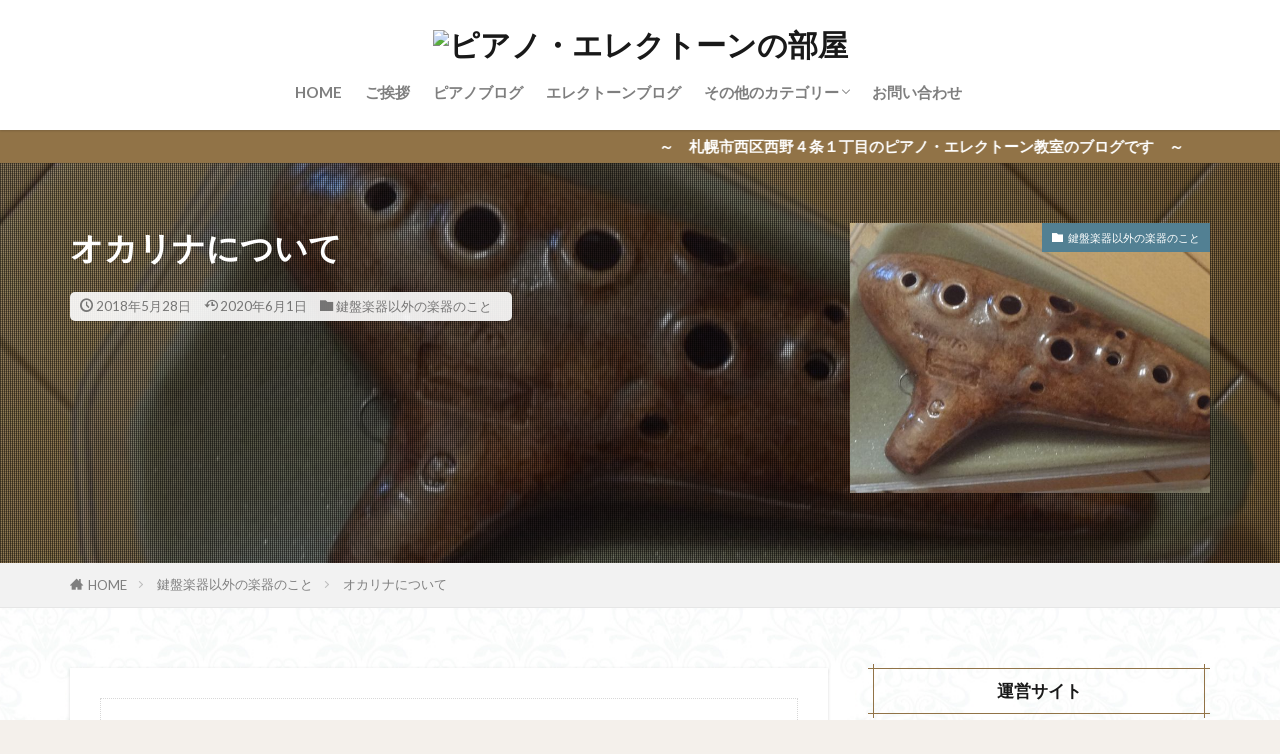

--- FILE ---
content_type: text/html; charset=UTF-8
request_url: https://www.yanai-piano-electone.com/ocarina/
body_size: 18397
content:

<!DOCTYPE html>

<html lang="ja" prefix="og: http://ogp.me/ns#" class="t-html 
t-middle-pc">

<head prefix="og: http://ogp.me/ns# fb: http://ogp.me/ns/fb# article: http://ogp.me/ns/article#">
<meta charset="UTF-8">
<title>オカリナについて│ピアノ・エレクトーンの部屋</title>
<meta name='robots' content='max-image-preview:large' />
<link rel="alternate" title="oEmbed (JSON)" type="application/json+oembed" href="https://www.yanai-piano-electone.com/wp-json/oembed/1.0/embed?url=https%3A%2F%2Fwww.yanai-piano-electone.com%2Focarina%2F" />
<link rel="alternate" title="oEmbed (XML)" type="text/xml+oembed" href="https://www.yanai-piano-electone.com/wp-json/oembed/1.0/embed?url=https%3A%2F%2Fwww.yanai-piano-electone.com%2Focarina%2F&#038;format=xml" />
<style id='wp-img-auto-sizes-contain-inline-css' type='text/css'>
img:is([sizes=auto i],[sizes^="auto," i]){contain-intrinsic-size:3000px 1500px}
/*# sourceURL=wp-img-auto-sizes-contain-inline-css */
</style>
<link rel='stylesheet' id='dashicons-css' href='https://www.yanai-piano-electone.com/wp-includes/css/dashicons.min.css?ver=6.9' type='text/css' media='all' />
<link rel='stylesheet' id='thickbox-css' href='https://www.yanai-piano-electone.com/wp-includes/js/thickbox/thickbox.css?ver=6.9' type='text/css' media='all' />
<link rel='stylesheet' id='wp-block-library-css' href='https://www.yanai-piano-electone.com/wp-includes/css/dist/block-library/style.min.css?ver=6.9' type='text/css' media='all' />
<style id='global-styles-inline-css' type='text/css'>
:root{--wp--preset--aspect-ratio--square: 1;--wp--preset--aspect-ratio--4-3: 4/3;--wp--preset--aspect-ratio--3-4: 3/4;--wp--preset--aspect-ratio--3-2: 3/2;--wp--preset--aspect-ratio--2-3: 2/3;--wp--preset--aspect-ratio--16-9: 16/9;--wp--preset--aspect-ratio--9-16: 9/16;--wp--preset--color--black: #000000;--wp--preset--color--cyan-bluish-gray: #abb8c3;--wp--preset--color--white: #ffffff;--wp--preset--color--pale-pink: #f78da7;--wp--preset--color--vivid-red: #cf2e2e;--wp--preset--color--luminous-vivid-orange: #ff6900;--wp--preset--color--luminous-vivid-amber: #fcb900;--wp--preset--color--light-green-cyan: #7bdcb5;--wp--preset--color--vivid-green-cyan: #00d084;--wp--preset--color--pale-cyan-blue: #8ed1fc;--wp--preset--color--vivid-cyan-blue: #0693e3;--wp--preset--color--vivid-purple: #9b51e0;--wp--preset--gradient--vivid-cyan-blue-to-vivid-purple: linear-gradient(135deg,rgb(6,147,227) 0%,rgb(155,81,224) 100%);--wp--preset--gradient--light-green-cyan-to-vivid-green-cyan: linear-gradient(135deg,rgb(122,220,180) 0%,rgb(0,208,130) 100%);--wp--preset--gradient--luminous-vivid-amber-to-luminous-vivid-orange: linear-gradient(135deg,rgb(252,185,0) 0%,rgb(255,105,0) 100%);--wp--preset--gradient--luminous-vivid-orange-to-vivid-red: linear-gradient(135deg,rgb(255,105,0) 0%,rgb(207,46,46) 100%);--wp--preset--gradient--very-light-gray-to-cyan-bluish-gray: linear-gradient(135deg,rgb(238,238,238) 0%,rgb(169,184,195) 100%);--wp--preset--gradient--cool-to-warm-spectrum: linear-gradient(135deg,rgb(74,234,220) 0%,rgb(151,120,209) 20%,rgb(207,42,186) 40%,rgb(238,44,130) 60%,rgb(251,105,98) 80%,rgb(254,248,76) 100%);--wp--preset--gradient--blush-light-purple: linear-gradient(135deg,rgb(255,206,236) 0%,rgb(152,150,240) 100%);--wp--preset--gradient--blush-bordeaux: linear-gradient(135deg,rgb(254,205,165) 0%,rgb(254,45,45) 50%,rgb(107,0,62) 100%);--wp--preset--gradient--luminous-dusk: linear-gradient(135deg,rgb(255,203,112) 0%,rgb(199,81,192) 50%,rgb(65,88,208) 100%);--wp--preset--gradient--pale-ocean: linear-gradient(135deg,rgb(255,245,203) 0%,rgb(182,227,212) 50%,rgb(51,167,181) 100%);--wp--preset--gradient--electric-grass: linear-gradient(135deg,rgb(202,248,128) 0%,rgb(113,206,126) 100%);--wp--preset--gradient--midnight: linear-gradient(135deg,rgb(2,3,129) 0%,rgb(40,116,252) 100%);--wp--preset--font-size--small: 13px;--wp--preset--font-size--medium: 20px;--wp--preset--font-size--large: 36px;--wp--preset--font-size--x-large: 42px;--wp--preset--spacing--20: 0.44rem;--wp--preset--spacing--30: 0.67rem;--wp--preset--spacing--40: 1rem;--wp--preset--spacing--50: 1.5rem;--wp--preset--spacing--60: 2.25rem;--wp--preset--spacing--70: 3.38rem;--wp--preset--spacing--80: 5.06rem;--wp--preset--shadow--natural: 6px 6px 9px rgba(0, 0, 0, 0.2);--wp--preset--shadow--deep: 12px 12px 50px rgba(0, 0, 0, 0.4);--wp--preset--shadow--sharp: 6px 6px 0px rgba(0, 0, 0, 0.2);--wp--preset--shadow--outlined: 6px 6px 0px -3px rgb(255, 255, 255), 6px 6px rgb(0, 0, 0);--wp--preset--shadow--crisp: 6px 6px 0px rgb(0, 0, 0);}:where(.is-layout-flex){gap: 0.5em;}:where(.is-layout-grid){gap: 0.5em;}body .is-layout-flex{display: flex;}.is-layout-flex{flex-wrap: wrap;align-items: center;}.is-layout-flex > :is(*, div){margin: 0;}body .is-layout-grid{display: grid;}.is-layout-grid > :is(*, div){margin: 0;}:where(.wp-block-columns.is-layout-flex){gap: 2em;}:where(.wp-block-columns.is-layout-grid){gap: 2em;}:where(.wp-block-post-template.is-layout-flex){gap: 1.25em;}:where(.wp-block-post-template.is-layout-grid){gap: 1.25em;}.has-black-color{color: var(--wp--preset--color--black) !important;}.has-cyan-bluish-gray-color{color: var(--wp--preset--color--cyan-bluish-gray) !important;}.has-white-color{color: var(--wp--preset--color--white) !important;}.has-pale-pink-color{color: var(--wp--preset--color--pale-pink) !important;}.has-vivid-red-color{color: var(--wp--preset--color--vivid-red) !important;}.has-luminous-vivid-orange-color{color: var(--wp--preset--color--luminous-vivid-orange) !important;}.has-luminous-vivid-amber-color{color: var(--wp--preset--color--luminous-vivid-amber) !important;}.has-light-green-cyan-color{color: var(--wp--preset--color--light-green-cyan) !important;}.has-vivid-green-cyan-color{color: var(--wp--preset--color--vivid-green-cyan) !important;}.has-pale-cyan-blue-color{color: var(--wp--preset--color--pale-cyan-blue) !important;}.has-vivid-cyan-blue-color{color: var(--wp--preset--color--vivid-cyan-blue) !important;}.has-vivid-purple-color{color: var(--wp--preset--color--vivid-purple) !important;}.has-black-background-color{background-color: var(--wp--preset--color--black) !important;}.has-cyan-bluish-gray-background-color{background-color: var(--wp--preset--color--cyan-bluish-gray) !important;}.has-white-background-color{background-color: var(--wp--preset--color--white) !important;}.has-pale-pink-background-color{background-color: var(--wp--preset--color--pale-pink) !important;}.has-vivid-red-background-color{background-color: var(--wp--preset--color--vivid-red) !important;}.has-luminous-vivid-orange-background-color{background-color: var(--wp--preset--color--luminous-vivid-orange) !important;}.has-luminous-vivid-amber-background-color{background-color: var(--wp--preset--color--luminous-vivid-amber) !important;}.has-light-green-cyan-background-color{background-color: var(--wp--preset--color--light-green-cyan) !important;}.has-vivid-green-cyan-background-color{background-color: var(--wp--preset--color--vivid-green-cyan) !important;}.has-pale-cyan-blue-background-color{background-color: var(--wp--preset--color--pale-cyan-blue) !important;}.has-vivid-cyan-blue-background-color{background-color: var(--wp--preset--color--vivid-cyan-blue) !important;}.has-vivid-purple-background-color{background-color: var(--wp--preset--color--vivid-purple) !important;}.has-black-border-color{border-color: var(--wp--preset--color--black) !important;}.has-cyan-bluish-gray-border-color{border-color: var(--wp--preset--color--cyan-bluish-gray) !important;}.has-white-border-color{border-color: var(--wp--preset--color--white) !important;}.has-pale-pink-border-color{border-color: var(--wp--preset--color--pale-pink) !important;}.has-vivid-red-border-color{border-color: var(--wp--preset--color--vivid-red) !important;}.has-luminous-vivid-orange-border-color{border-color: var(--wp--preset--color--luminous-vivid-orange) !important;}.has-luminous-vivid-amber-border-color{border-color: var(--wp--preset--color--luminous-vivid-amber) !important;}.has-light-green-cyan-border-color{border-color: var(--wp--preset--color--light-green-cyan) !important;}.has-vivid-green-cyan-border-color{border-color: var(--wp--preset--color--vivid-green-cyan) !important;}.has-pale-cyan-blue-border-color{border-color: var(--wp--preset--color--pale-cyan-blue) !important;}.has-vivid-cyan-blue-border-color{border-color: var(--wp--preset--color--vivid-cyan-blue) !important;}.has-vivid-purple-border-color{border-color: var(--wp--preset--color--vivid-purple) !important;}.has-vivid-cyan-blue-to-vivid-purple-gradient-background{background: var(--wp--preset--gradient--vivid-cyan-blue-to-vivid-purple) !important;}.has-light-green-cyan-to-vivid-green-cyan-gradient-background{background: var(--wp--preset--gradient--light-green-cyan-to-vivid-green-cyan) !important;}.has-luminous-vivid-amber-to-luminous-vivid-orange-gradient-background{background: var(--wp--preset--gradient--luminous-vivid-amber-to-luminous-vivid-orange) !important;}.has-luminous-vivid-orange-to-vivid-red-gradient-background{background: var(--wp--preset--gradient--luminous-vivid-orange-to-vivid-red) !important;}.has-very-light-gray-to-cyan-bluish-gray-gradient-background{background: var(--wp--preset--gradient--very-light-gray-to-cyan-bluish-gray) !important;}.has-cool-to-warm-spectrum-gradient-background{background: var(--wp--preset--gradient--cool-to-warm-spectrum) !important;}.has-blush-light-purple-gradient-background{background: var(--wp--preset--gradient--blush-light-purple) !important;}.has-blush-bordeaux-gradient-background{background: var(--wp--preset--gradient--blush-bordeaux) !important;}.has-luminous-dusk-gradient-background{background: var(--wp--preset--gradient--luminous-dusk) !important;}.has-pale-ocean-gradient-background{background: var(--wp--preset--gradient--pale-ocean) !important;}.has-electric-grass-gradient-background{background: var(--wp--preset--gradient--electric-grass) !important;}.has-midnight-gradient-background{background: var(--wp--preset--gradient--midnight) !important;}.has-small-font-size{font-size: var(--wp--preset--font-size--small) !important;}.has-medium-font-size{font-size: var(--wp--preset--font-size--medium) !important;}.has-large-font-size{font-size: var(--wp--preset--font-size--large) !important;}.has-x-large-font-size{font-size: var(--wp--preset--font-size--x-large) !important;}
/*# sourceURL=global-styles-inline-css */
</style>

<style id='classic-theme-styles-inline-css' type='text/css'>
/*! This file is auto-generated */
.wp-block-button__link{color:#fff;background-color:#32373c;border-radius:9999px;box-shadow:none;text-decoration:none;padding:calc(.667em + 2px) calc(1.333em + 2px);font-size:1.125em}.wp-block-file__button{background:#32373c;color:#fff;text-decoration:none}
/*# sourceURL=/wp-includes/css/classic-themes.min.css */
</style>
<link rel='stylesheet' id='contact-form-7-css' href='https://www.yanai-piano-electone.com/wp-content/plugins/contact-form-7/includes/css/styles.css?ver=6.1.4' type='text/css' media='all' />
<script type="text/javascript" src="https://www.yanai-piano-electone.com/wp-includes/js/jquery/jquery.min.js?ver=3.7.1" id="jquery-core-js"></script>
<script type="text/javascript" src="https://www.yanai-piano-electone.com/wp-includes/js/jquery/jquery-migrate.min.js?ver=3.4.1" id="jquery-migrate-js"></script>
<link rel="https://api.w.org/" href="https://www.yanai-piano-electone.com/wp-json/" /><link rel="alternate" title="JSON" type="application/json" href="https://www.yanai-piano-electone.com/wp-json/wp/v2/posts/244" /><link class="css-async" rel href="https://www.yanai-piano-electone.com/wp-content/themes/the-thor/css/icon.min.css">
<link class="css-async" rel href="https://fonts.googleapis.com/css?family=Lato:100,300,400,700,900">
<link class="css-async" rel href="https://fonts.googleapis.com/css?family=Fjalla+One">
<link rel="stylesheet" href="https://fonts.googleapis.com/css?family=Noto+Sans+JP:100,200,300,400,500,600,700,800,900">
<link rel="stylesheet" href="https://www.yanai-piano-electone.com/wp-content/themes/the-thor/style.min.css">
<link class="css-async" rel href="https://www.yanai-piano-electone.com/wp-content/themes/the-thor-child/style-user.css?1735554873">
<link rel="canonical" href="https://www.yanai-piano-electone.com/ocarina/" />
<script src="https://ajax.googleapis.com/ajax/libs/jquery/1.12.4/jquery.min.js"></script>
<meta http-equiv="X-UA-Compatible" content="IE=edge">
<meta name="viewport" content="width=device-width, initial-scale=1, viewport-fit=cover"/>
<style>
.widget.widget_nav_menu ul.menu{border-color: rgba(82,128,147,0.15);}.widget.widget_nav_menu ul.menu li{border-color: rgba(82,128,147,0.75);}.widget.widget_nav_menu ul.menu .sub-menu li{border-color: rgba(82,128,147,0.15);}.widget.widget_nav_menu ul.menu .sub-menu li .sub-menu li:first-child{border-color: rgba(82,128,147,0.15);}.widget.widget_nav_menu ul.menu li a:hover{background-color: rgba(82,128,147,0.75);}.widget.widget_nav_menu ul.menu .current-menu-item > a{background-color: rgba(82,128,147,0.75);}.widget.widget_nav_menu ul.menu li .sub-menu li a:before {color:#528093;}.widget.widget_nav_menu ul.menu li a{background-color:#528093;}.widget.widget_nav_menu ul.menu .sub-menu a:hover{color:#528093;}.widget.widget_nav_menu ul.menu .sub-menu .current-menu-item a{color:#528093;}.widget.widget_categories ul{border-color: rgba(82,128,147,0.15);}.widget.widget_categories ul li{border-color: rgba(82,128,147,0.75);}.widget.widget_categories ul .children li{border-color: rgba(82,128,147,0.15);}.widget.widget_categories ul .children li .children li:first-child{border-color: rgba(82,128,147,0.15);}.widget.widget_categories ul li a:hover{background-color: rgba(82,128,147,0.75);}.widget.widget_categories ul .current-menu-item > a{background-color: rgba(82,128,147,0.75);}.widget.widget_categories ul li .children li a:before {color:#528093;}.widget.widget_categories ul li a{background-color:#528093;}.widget.widget_categories ul .children a:hover{color:#528093;}.widget.widget_categories ul .children .current-menu-item a{color:#528093;}.widgetSearch__input:hover{border-color:#528093;}.widgetCatTitle{background-color:#528093;}.widgetCatTitle__inner{background-color:#528093;}.widgetSearch__submit:hover{background-color:#528093;}.widgetProfile__sns{background-color:#528093;}.widget.widget_calendar .calendar_wrap tbody a:hover{background-color:#528093;}.widget ul li a:hover{color:#528093;}.widget.widget_rss .rsswidget:hover{color:#528093;}.widget.widget_tag_cloud a:hover{background-color:#528093;}.widget select:hover{border-color:#528093;}.widgetSearch__checkLabel:hover:after{border-color:#528093;}.widgetSearch__check:checked .widgetSearch__checkLabel:before, .widgetSearch__check:checked + .widgetSearch__checkLabel:before{border-color:#528093;}.widgetTab__item.current{border-top-color:#528093;}.widgetTab__item:hover{border-top-color:#528093;}.searchHead__title{background-color:#528093;}.searchHead__submit:hover{color:#528093;}.menuBtn__close:hover{color:#528093;}.menuBtn__link:hover{color:#528093;}@media only screen and (min-width: 992px){.menuBtn__link {background-color:#528093;}}.t-headerCenter .menuBtn__link:hover{color:#528093;}.searchBtn__close:hover{color:#528093;}.searchBtn__link:hover{color:#528093;}.breadcrumb__item a:hover{color:#528093;}.pager__item{color:#528093;}.pager__item:hover, .pager__item-current{background-color:#528093; color:#fff;}.page-numbers{color:#528093;}.page-numbers:hover, .page-numbers.current{background-color:#528093; color:#fff;}.pagePager__item{color:#528093;}.pagePager__item:hover, .pagePager__item-current{background-color:#528093; color:#fff;}.heading a:hover{color:#528093;}.eyecatch__cat{background-color:#528093;}.the__category{background-color:#528093;}.dateList__item a:hover{color:#528093;}.controllerFooter__item:last-child{background-color:#528093;}.controllerFooter__close{background-color:#528093;}.bottomFooter__topBtn{background-color:#528093;}.mask-color{background-color:#528093;}.mask-colorgray{background-color:#528093;}.pickup3__item{background-color:#528093;}.categoryBox__title{color:#528093;}.comments__list .comment-meta{background-color:#528093;}.comment-respond .submit{background-color:#528093;}.prevNext__pop{background-color:#528093;}.swiper-pagination-bullet-active{background-color:#528093;}.swiper-slider .swiper-button-next, .swiper-slider .swiper-container-rtl .swiper-button-prev, .swiper-slider .swiper-button-prev, .swiper-slider .swiper-container-rtl .swiper-button-next	{background-color:#528093;}body{background:#f4f0eb url(https://thor-demo03.fit-theme.com/wp-content/uploads/2018/09/haikei.jpg) repeat center center;}.infoHead{background-color:#917347;}.l-header{background-color:#ffffff;}.globalNavi::before{background: -webkit-gradient(linear,left top,right top,color-stop(0%,rgba(255,255,255,0)),color-stop(100%,#ffffff));}.snsFooter{background-color:#528093}.widget-main .heading.heading-widget{background-color:#917347}.widget-main .heading.heading-widgetsimple{background-color:#917347}.widget-main .heading.heading-widgetsimplewide{background-color:#917347}.widget-main .heading.heading-widgetwide{background-color:#917347}.widget-main .heading.heading-widgetbottom:before{border-color:#917347}.widget-main .heading.heading-widgetborder{border-color:#917347}.widget-main .heading.heading-widgetborder::before,.widget-main .heading.heading-widgetborder::after{background-color:#917347}.widget-side .heading.heading-widget{background-color:#917347}.widget-side .heading.heading-widgetsimple{background-color:#917347}.widget-side .heading.heading-widgetsimplewide{background-color:#917347}.widget-side .heading.heading-widgetwide{background-color:#917347}.widget-side .heading.heading-widgetbottom:before{border-color:#917347}.widget-side .heading.heading-widgetborder{border-color:#917347}.widget-side .heading.heading-widgetborder::before,.widget-side .heading.heading-widgetborder::after{background-color:#917347}.widget-foot .heading.heading-widget{background-color:#60bc93}.widget-foot .heading.heading-widgetsimple{background-color:#60bc93}.widget-foot .heading.heading-widgetsimplewide{background-color:#60bc93}.widget-foot .heading.heading-widgetwide{background-color:#60bc93}.widget-foot .heading.heading-widgetbottom:before{border-color:#60bc93}.widget-foot .heading.heading-widgetborder{border-color:#60bc93}.widget-foot .heading.heading-widgetborder::before,.widget-foot .heading.heading-widgetborder::after{background-color:#60bc93}.widget-menu .heading.heading-widget{background-color:#7a6e66}.widget-menu .heading.heading-widgetsimple{background-color:#7a6e66}.widget-menu .heading.heading-widgetsimplewide{background-color:#7a6e66}.widget-menu .heading.heading-widgetwide{background-color:#7a6e66}.widget-menu .heading.heading-widgetbottom:before{border-color:#7a6e66}.widget-menu .heading.heading-widgetborder{border-color:#7a6e66}.widget-menu .heading.heading-widgetborder::before,.widget-menu .heading.heading-widgetborder::after{background-color:#7a6e66}.swiper-slide1.mask.mask-color{background-color:#b5abcc}.swiper-slide2.mask.mask-color{background-color:#c2e2ba}.swiper-slide3.mask.mask-color{background-color:#ddc1c1}.rankingBox__bg{background-color:#528093}.the__ribbon{background-color:#dd5454}.the__ribbon:after{border-left-color:#dd5454; border-right-color:#dd5454}.eyecatch__link.eyecatch__link-mask:hover::after {background-color: rgba(198,145,180,0.5);}.eyecatch__link.eyecatch__link-maskzoom:hover::after {background-color: rgba(198,145,180,0.5);}.eyecatch__link.eyecatch__link-maskzoomrotate:hover::after {background-color: rgba(198,145,180,0.5);}.eyecatch__link.eyecatch__link-mask:hover::after{content: "DETAIL";}.eyecatch__link.eyecatch__link-maskzoom:hover::after{content: "DETAIL";}.eyecatch__link.eyecatch__link-maskzoomrotate:hover::after{content: "DETAIL";}.content .afTagBox__btnDetail{background-color:#528093;}.widget .widgetAfTag__btnDetail{background-color:#528093;}.content .afTagBox__btnAf{background-color:#528093;}.widget .widgetAfTag__btnAf{background-color:#528093;}.content a{color:#917347;}.phrase a{color:#917347;}.content .sitemap li a:hover{color:#917347;}.content h2 a:hover,.content h3 a:hover,.content h4 a:hover,.content h5 a:hover{color:#917347;}.content ul.menu li a:hover{color:#917347;}.content .es-LiconBox:before{background-color:#a83f3f;}.content .es-LiconCircle:before{background-color:#a83f3f;}.content .es-BTiconBox:before{background-color:#a83f3f;}.content .es-BTiconCircle:before{background-color:#a83f3f;}.content .es-BiconObi{border-color:#a83f3f;}.content .es-BiconCorner:before{background-color:#a83f3f;}.content .es-BiconCircle:before{background-color:#a83f3f;}.content .es-BmarkHatena::before{background-color:#005293;}.content .es-BmarkExcl::before{background-color:#b60105;}.content .es-BmarkQ::before{background-color:#005293;}.content .es-BmarkQ::after{border-top-color:#005293;}.content .es-BmarkA::before{color:#b60105;}.content .es-BsubTradi::before{color:#ffffff;background-color:#b60105;border-color:#b60105;}.btn__link-primary{color:#ffffff; background-color:#dd9b9b;}.content .btn__link-primary{color:#ffffff; background-color:#dd9b9b;}.searchBtn__contentInner .btn__link-search{color:#ffffff; background-color:#dd9b9b;}.btn__link-secondary{color:#ffffff; background-color:#dd9b9b;}.content .btn__link-secondary{color:#ffffff; background-color:#dd9b9b;}.btn__link-search{color:#ffffff; background-color:#dd9b9b;}.btn__link-normal{color:#f2a0a1;}.content .btn__link-normal{color:#f2a0a1;}.btn__link-normal:hover{background-color:#f2a0a1;}.content .btn__link-normal:hover{background-color:#f2a0a1;}.comments__list .comment-reply-link{color:#f2a0a1;}.comments__list .comment-reply-link:hover{background-color:#f2a0a1;}@media only screen and (min-width: 992px){.subNavi__link-pickup{color:#f2a0a1;}}@media only screen and (min-width: 992px){.subNavi__link-pickup:hover{background-color:#f2a0a1;}}.partsH2-82 h2{color:#191919;}.partsH2-82 h2:first-letter{color:#8fa8bf;}.partsH3-12 h3{color:#5e5e5e; border-left-color:#80aba9; border-bottom-color:#5e5e5e;}.content h4{color:#80aba9}.content h5{color:#191919}.content ul > li::before{color:#dd9b9b;}.content ul{color:#f2f2f2;}.content ol > li::before{color:#a83f3f; border-color:#a83f3f;}.content ol > li > ol > li::before{background-color:#a83f3f; border-color:#a83f3f;}.content ol > li > ol > li > ol > li::before{color:#a83f3f; border-color:#a83f3f;}.content ol{color:#191919;}.content .balloon .balloon__text{color:#191919; background-color:#f2f2f2;}.content .balloon .balloon__text-left:before{border-left-color:#f2f2f2;}.content .balloon .balloon__text-right:before{border-right-color:#f2f2f2;}.content .balloon-boder .balloon__text{color:#191919; background-color:#ffffff;  border-color:#d8d8d8;}.content .balloon-boder .balloon__text-left:before{border-left-color:#d8d8d8;}.content .balloon-boder .balloon__text-left:after{border-left-color:#ffffff;}.content .balloon-boder .balloon__text-right:before{border-right-color:#d8d8d8;}.content .balloon-boder .balloon__text-right:after{border-right-color:#ffffff;}.content blockquote{color:#191919; background-color:#f2f2f2;}.content blockquote::before{color:#d8d8d8;}.content table{color:#191919; border-top-color:#E5E5E5; border-left-color:#E5E5E5;}.content table th{background:#7f7f7f; color:#ffffff; ;border-right-color:#E5E5E5; border-bottom-color:#E5E5E5;}.content table td{background:#ffffff; ;border-right-color:#E5E5E5; border-bottom-color:#E5E5E5;}.content table tr:nth-child(odd) td{background-color:#f2f2f2;}
</style>
<link rel="icon" href="https://www.yanai-piano-electone.com/wp-content/uploads/2020/07/cropped-4a332f05ade4ac7bb3c46c472cb5eac8-32x32.jpg" sizes="32x32" />
<link rel="icon" href="https://www.yanai-piano-electone.com/wp-content/uploads/2020/07/cropped-4a332f05ade4ac7bb3c46c472cb5eac8-192x192.jpg" sizes="192x192" />
<link rel="apple-touch-icon" href="https://www.yanai-piano-electone.com/wp-content/uploads/2020/07/cropped-4a332f05ade4ac7bb3c46c472cb5eac8-180x180.jpg" />
<meta name="msapplication-TileImage" content="https://www.yanai-piano-electone.com/wp-content/uploads/2020/07/cropped-4a332f05ade4ac7bb3c46c472cb5eac8-270x270.jpg" />
<meta property="og:site_name" content="ピアノ・エレクトーンの部屋" />
<meta property="og:type" content="article" />
<meta property="og:title" content="オカリナについて" />
<meta property="og:description" content="目次 1 オカリナも吹いてみたいと思って、2 オカリナの無料体験会のちらしが入っていて、3 オカリナって、どういう楽器？4 オカリナで音を出 [&hellip;]" />
<meta property="og:url" content="https://www.yanai-piano-electone.com/ocarina/" />
<meta property="og:image" content="https://www.yanai-piano-electone.com/wp-content/uploads/2018/05/87af1396fc1768c8711fd7a9a0108984.jpg" />
<meta name="twitter:card" content="summary" />
<meta name="twitter:site" content="@fitjpcom" />


</head>
<body class=" t-headerCenter t-footerFixed" id="top">


  <!--l-header-->
  <header class="l-header l-header-shadow">
    <div class="container container-header">

      <!--logo-->
			<p class="siteTitle">
				<a class="siteTitle__link" href="https://www.yanai-piano-electone.com">
											<img class="siteTitle__logo" src="" alt="ピアノ・エレクトーンの部屋" width="" height="" >
					        </a>
      </p>      <!--/logo-->


      				<!--globalNavi-->
				<nav class="globalNavi">
					<div class="globalNavi__inner">
            <ul class="globalNavi__list"><li id="menu-item-713" class="menu-item menu-item-type-custom menu-item-object-custom menu-item-home menu-item-713"><a href="https://www.yanai-piano-electone.com/">HOME</a></li>
<li id="menu-item-712" class="menu-item menu-item-type-post_type menu-item-object-page menu-item-712"><a href="https://www.yanai-piano-electone.com/greeting/">ご挨拶</a></li>
<li id="menu-item-711" class="menu-item menu-item-type-post_type menu-item-object-page menu-item-711"><a href="https://www.yanai-piano-electone.com/piano-blog/">ピアノブログ</a></li>
<li id="menu-item-710" class="menu-item menu-item-type-post_type menu-item-object-page menu-item-710"><a href="https://www.yanai-piano-electone.com/electone-blog/">エレクトーンブログ</a></li>
<li id="menu-item-1014" class="menu-item menu-item-type-post_type menu-item-object-page menu-item-has-children menu-item-1014"><a href="https://www.yanai-piano-electone.com/other-category/">その他のカテゴリー</a>
<ul class="sub-menu">
	<li id="menu-item-709" class="menu-item menu-item-type-post_type menu-item-object-page menu-item-709"><a href="https://www.yanai-piano-electone.com/musical-instrument/">鍵盤楽器以外の楽器のこと</a></li>
	<li id="menu-item-1015" class="menu-item menu-item-type-post_type menu-item-object-page menu-item-1015"><a href="https://www.yanai-piano-electone.com/days/">日々のできごと</a></li>
</ul>
</li>
<li id="menu-item-1451" class="menu-item menu-item-type-post_type menu-item-object-page menu-item-1451"><a href="https://www.yanai-piano-electone.com/contact1/">お問い合わせ</a></li>
</ul>					</div>
				</nav>
				<!--/globalNavi-->
			

							<!--subNavi-->
				<nav class="subNavi">
	        	        				</nav>
				<!--/subNavi-->
			

      

      
    </div>
  </header>
  <!--/l-header-->


  <!--l-headerBottom-->
  <div class="l-headerBottom">

    
			    <div class="wider">
	      <!--infoHead-->
	      <div class="infoHead">
	        <span class="infoHead__text">	          ～　札幌市西区西野４条１丁目のピアノ・エレクトーン教室のブログです　～	        </span>	      </div>
	      <!--/infoHead-->
	    </div>
	  
	  
  </div>
  <!--l-headerBottom-->

    <div class="viral">
    <div class="viral__bg mask mask-blackmesh        ">
                  <img width="1105" height="500" src="https://www.yanai-piano-electone.com/wp-content/themes/the-thor/img/dummy.gif" data-layzr="https://www.yanai-piano-electone.com/wp-content/uploads/2018/05/87af1396fc1768c8711fd7a9a0108984.jpg" class="attachment-icatch1280 size-icatch1280 wp-post-image" alt="" decoding="async" />              </div>

    <div class="container">
      <div class="viral__container">
        <div class="viral__contents">
          <h1 class="heading heading-primary">オカリナについて</h1>
          <ul class="dateList">
                          <li class="dateList__item icon-clock">2018年5月28日</li>
                                      <li class="dateList__item icon-update">2020年6月1日</li>
                          <li class="dateList__item icon-folder"><a href="https://www.yanai-piano-electone.com/category/musical-instrument/" rel="category tag">鍵盤楽器以外の楽器のこと</a></li>
                                              </ul>
        </div>


        <div class="eyecatch eyecatch-43">
          <span class="eyecatch__cat cc-bg13"><a href="https://www.yanai-piano-electone.com/category/musical-instrument/">鍵盤楽器以外の楽器のこと</a></span>          <span class="eyecatch__link">
                          <img width="375" height="170" src="https://www.yanai-piano-electone.com/wp-content/themes/the-thor/img/dummy.gif" data-layzr="https://www.yanai-piano-electone.com/wp-content/uploads/2018/05/87af1396fc1768c8711fd7a9a0108984.jpg" class="attachment-icatch375 size-icatch375 wp-post-image" alt="" decoding="async" />                      </span>

        </div>
      </div>
    </div>

  </div>
  
  <div class="wider">
    <div class="breadcrumb"><ul class="breadcrumb__list container"><li class="breadcrumb__item icon-home"><a href="https://www.yanai-piano-electone.com">HOME</a></li><li class="breadcrumb__item"><a href="https://www.yanai-piano-electone.com/category/musical-instrument/">鍵盤楽器以外の楽器のこと</a></li><li class="breadcrumb__item breadcrumb__item-current"><a href="https://www.yanai-piano-electone.com/ocarina/">オカリナについて</a></li></ul></div>  </div>





  <!--l-wrapper-->
  <div class="l-wrapper">

    <!--l-main-->
        <main class="l-main">





      <div class="dividerBottom">


      



        

        <!--postContents-->
        <div class="postContents u-shadow">
          

		            <section class="content partsH2-82 partsH3-12">
			
					<div class="outline">
					<span class="outline__title">目次</span>
					<input class="outline__toggle" id="outline__toggle" type="checkbox" checked>
					<label class="outline__switch" for="outline__toggle"></label>
					<ul class="outline__list outline__list-2"><li class="outline__item"><a class="outline__link" href="#outline_1__1"><span class="outline__number">1</span> オカリナも吹いてみたいと思って、</a></li><li class="outline__item"><a class="outline__link" href="#outline_1__2"><span class="outline__number">2</span> オカリナの無料体験会のちらしが入っていて、</a></li><li class="outline__item"><a class="outline__link" href="#outline_1__3"><span class="outline__number">3</span> オカリナって、どういう楽器？</a></li><li class="outline__item"><a class="outline__link" href="#outline_1__4"><span class="outline__number">4</span> オカリナで音を出してみる。</a></li><li class="outline__item"><a class="outline__link" href="#outline_1__5"><span class="outline__number">5</span> ライリッシュ・オカリナ連盟 主催の無料体験会</a><ul class="outline__list outline__list-3"><li class="outline__item"><a class="outline__link" href="#outline_1__5_1"><span class="outline__number">5.1</span> 追加　2019年3月　ライリッシュ・オカリナ連盟　に入らなくてよかったと思ってます！！！</a></li></ul></li><li class="outline__item"><a class="outline__link" href="#outline_1__6"><span class="outline__number">6</span> オカリナは、メルカリで探してみようかと</a></li><li class="outline__item"><a class="outline__link" href="#outline_1__7"><span class="outline__number">7</span> 追加１　Ocarina という雑誌</a></li><li class="outline__item"><a class="outline__link" href="#outline_1__8"><span class="outline__number">8</span> 追加２　オカリナが届きました。</a></li></ul>
					</div><h2 id="outline_1__1">オカリナも吹いてみたいと思って、</h2><p><span style="font-size: 14pt;"><br />昨年（2017年）、ハーモニカと前後して、<br /><a href="https://chieria.slp.or.jp/index.html" target="_blank" rel="noopener noreferrer">ちえりあ</a> の【ご近所先生企画講座9月開講】 、<br /><span style="color: #3366ff;"><strong>共に学ぶ楽しいオカリナ～初心者、経験者が一緒に学べる～</strong></span><br />を申し込んでみましたが、受講者が規定の人数に満たなかったので、<br />開講中止になった、という連絡がきました。<br />最近知ったのですが、ちえりあ の講座は、<br />申し込み締め切り時に、最低７人の申し込みがないと、<br />開講できないそうです。<br /><br />しばらく、オカリナのことはあきらめていたのですが、先日、<br /></span></p><p>&nbsp;</p><p>&nbsp;</p><h2 id="outline_1__2">オカリナの無料体験会のちらしが入っていて、</h2><p><span style="font-size: 14pt;"><br />歩いても20分ほどの西区民センターでも開催していたので、<br />行ってみました。<br /><br /><img fetchpriority="high" decoding="async" class="alignnone size-full wp-image-246" src="https://www.yanai-piano-electone.com/wp-content/themes/the-thor/img/dummy.gif" data-layzr="https://www.yanai-piano-electone.com/wp-content/uploads/2018/05/3405b42d0571380aa20659d906ca737b.jpg" alt="" width="700" height="525" /><br /></span></p><p>&nbsp;</p><p>&nbsp;</p><h2 id="outline_1__3">オカリナって、どういう楽器？</h2><p><span style="font-size: 14pt;"><br />体験用のオカリナが置いてあって、<br />「１万円します。愛知県の常滑焼で、土を1,000度の熱で焼いてる。<br /><strong><span style="color: #ffcc00;">*</span></strong> 70代の肺活量に併せて調整してあるので、少しの息でできる。<br />オカリナ、コカリナ、ケーナは、愛知県で作ってます。<br />私が使っているのは５万円、滋賀県の信楽焼きです。<br />陶器なので、落としたら割れる。<br />首からひも付けて練習してる」<br /></span></p><p><span style="font-size: 14pt;">オカリナは、穴が13個なので、音域の広い曲は吹けない。<br />13個、つまり、<strong><span style="color: #ff0000;">*</span></strong> 13音しか出ない、ということかな？<br />素朴。イタリアが発祥の地。<br />形　小さなガチョウ。<br />裏側の一番上の穴を押さえて、息を吹き込んで、<br />食器なので、温めることからはじめる。24度でいい音。<br />つまり、裏側の一番上の穴は音を出すための穴ではないので、<br />残りの12個の穴でしか音は出ない、<br />ということは、<strong><span style="color: #ff0000;">*</span></strong> 12音しか音は出ない？<br />素朴な楽器、小さく静かに吹く。<br />穴がしまってる時は、息を小さく。<br />いちばん楽なのは、肘ついて、穴にふたするだけ。<br />力は要らない。<br />せともの、茶碗、注文して焼く。</span></p><p><span style="font-size: 14pt;">など、興味深い話しが聞けました。<br /><br /></span></p><p><span style="font-size: 14pt;"><span style="font-size: 12pt;"><strong><span style="color: #ffcc00;">　　</span><span style="color: #ffcc00;">*</span></strong> に関しては、目次 5 を参照。<br />　　<strong><span style="color: #ff0000;">*</span></strong> に関しては、私のかん違いで、ここの最後、目次 8 に書いてますが、<br />　　アルトＣ管で21音出ます。</span><br /><br /></span></p><p>&nbsp;</p><p>&nbsp;</p><h2 id="outline_1__4">オカリナで音を出してみる。</h2><p><span style="font-size: 14pt;"><br />裏側の下の２つの穴を、両手の親指で押さえます。<br />表側の穴は、残った４つの指を使って、<br />左手の指で上の穴からふたをしていくと、<br />縦笛（リコーダー）と同じだと、たぶん、ドシラソになって、<br />右手も上からファミレドになるのかな、と穴をふさいで、<br />ソファソファ｜ソソソー｜ソソファファ｜ソソソー||　<br />を吹いてみました。<br />これだけでも、楽器初心者だと、むずかしいみたいで、<br />14人くらい体験に来ていましたが、このあと、<br />６月からの講座に入会する人は、という段になったら、<br />みんなぞろぞろ帰ってしまいました。</span></p><p><span style="font-size: 14pt;"><img decoding="async" class="alignnone size-full wp-image-245" src="https://www.yanai-piano-electone.com/wp-content/themes/the-thor/img/dummy.gif" data-layzr="https://www.yanai-piano-electone.com/wp-content/uploads/2018/05/199e935b751ac3db14b780e71304ac59.jpg" alt="" width="700" height="525" /><br /><br />オカリナってなんだろうと、体験しに来たけど、<br />楽器演奏は、ちゃんとやろうと思うと、かなりむずかしいので、<br />それで、帰ってしまったのだと思います。<br /></span></p><p>&nbsp;</p><p>&nbsp;</p><h2 id="outline_1__5">ライリッシュ・オカリナ連盟 主催の無料体験会</h2><p><span style="font-size: 14pt;"><br /><a href="http://www.lyrist.co.jp/ocarina/" target="_blank" rel="noopener noreferrer">ライリッシュ・オカリナ連盟</a> 主催の講座ということで、<br />連盟の方でちらしを用意してくれたそうです。<br />どうりで、体験用に１万円もする楽器を用意してあった訳です。<br /><br />「今回は、ドレミが読めない超初心者を対象にしてるので」<br />と、さいしょに説明があったので、<br />その時点で、受講する気はなくなっていたのですが、<br />もう少し話しを聞いていこうと思って残ってみました。<br />さっきまでにぎやかだったのが、５人だけになってしまって、<br />かなりさみしい感じでした。<br /><br />ライリッシュ・オカリナ連盟　入会申込書をいただいて、<br /><span style="color: #33cccc;"><strong>入門用モデル　プライマリーACアルトC管　10,000円（税別）</strong></span><br />に、ちょっと驚きました。<br />ハーモニカより、ずっ～と高いんですね。<br />「楽器店にもありますよね」と言ったら、<br />「市販のは購入しないでください。<br /><span style="color: #ffcc00;"><strong>*</strong></span> 肺活量の調整がしてないので、音が出ないかもしれません」<br />ということでした。<br /><br /></span></p><p><span style="font-size: 14pt;"><span style="font-size: 12pt;">　　<span style="color: #ffcc00;"><strong>*</strong></span> に関してですが、こういう <a href="http://ocarina-style.blog.so-net.ne.jp/2011-12-09" target="_blank" rel="noopener noreferrer">記事</a> もあるので、</span><br /><span style="font-size: 12pt;">　　割高ですが、オカリナ連盟　で購入するものであれば、<br />　　個体差があってハズレを掴む、ということはないと思いました。</span><br /><br /><img decoding="async" class="alignnone size-full wp-image-247" src="https://www.yanai-piano-electone.com/wp-content/themes/the-thor/img/dummy.gif" data-layzr="https://www.yanai-piano-electone.com/wp-content/uploads/2018/05/cb83154be33dd2b45b401f3cb175213e.jpg" alt="" width="700" height="525" /><br /><br /><br /><img decoding="async" class="alignnone size-full wp-image-248" src="https://www.yanai-piano-electone.com/wp-content/themes/the-thor/img/dummy.gif" data-layzr="https://www.yanai-piano-electone.com/wp-content/uploads/2018/05/d71f3d009d08c022b92c7bdc7d4e946e.jpg" alt="" width="700" height="525" /><br /><br />教本　初級編　を購入するそうで、<br />「２年間で「学生時代」が吹ける。<br />１冊の本、やり続ける。」<br />という話しを聞いて、申し込み用紙に記入してください、<br />というところで、抜けてきました。<br /><br />でも、おかげで、<br />オカリナのことがある程度理解できました。</span></p><p>&nbsp;</p><h3 id="outline_1__5_1"><span style="color: #ff6600;">追加　2019年3月　<br />ライリッシュ・オカリナ連盟　に入らなくて<br />よかったと思ってます！！！</span></h3><p><span style="font-size: 12pt;"><br /><span style="font-size: 14pt;">現在、ちえりあ で、<a href="https://www.yanai-piano-electone.com/the-19th-come/" target="_blank" rel="noopener noreferrer">富野悦雄先生</a> の主催する、<br /><a href="https://www.yanai-piano-electone.com/ocarina-circle-kisaragi/" target="_blank" rel="noopener noreferrer">富野オカリナサークル（きさらぎ）</a> に入れていただいてます。<br />富野先生は、<br />「僕は、ライリッシュ・オカリナ連盟を、<br />目の敵にしてます。<br />あそこの講師は、ピアノが弾ける人を集めて、<br />数ヶ月で講師認定したりしてるので、<br />講師自体が呼吸法とかわかってなかったりする」<br />という話しも聞きました。<br />私みたいのが、数ヶ月オカリナを体験しただけで、<br />講師やっているとしたら、おそろしい、、、<br /><br /></span><br /><br /></span></p><p>&nbsp;</p><h2 id="outline_1__6">オカリナは、メルカリで探してみようかと</h2><p><span style="font-size: 14pt;"><br />楽器を持っていれば、<br />自分で吹いてみるのもいいと思いました。<br /><a href="https://www.mercari.com/jp/search/?sort_order=&amp;keyword=%E3%82%AA%E3%82%AB%E3%83%AA%E3%83%8A&amp;category_root=1328&amp;category_child=79&amp;category_grand_child%5B720%5D=1&amp;category_grand_child%5B1159%5D=1&amp;brand_name=&amp;brand_id=&amp;size_group=&amp;price_min=&amp;price_max=&amp;shipping_payer_id%5B2%5D=1" target="_blank" rel="noopener noreferrer">メルカリ</a> を、なんとなく見ていたら、<br /><a href="https://www.alsoj.net/store/OCARINA/%E9%9B%91%E8%AA%8C/index.html#.WwyzfPUuAvh" target="_blank" rel="noopener noreferrer">Ocarina</a> という雑誌も、出ているのを知りました。<br /><span style="font-size: 10pt;"><br /></span><br />楽器の方は、<a href="http://www.aketa.org/ocarist.html" target="_blank" rel="noopener noreferrer">アケタの S-5C</a>　定価　\ 11,000 （税別）の、<br />新品、未使用のものが、<br />手ごろな価格で出ていたので、購入しました。</span></p><p>&nbsp;</p><p><span style="font-size: 14pt;">なぜ、S-5C にしたか。<br /><br />AKETA OCARINA のパンフレットに、</span></p><blockquote><p><span style="font-size: 14pt;">女性のために T-5C に対比させて開発した楽器。<br />息があまりいらず、<br />運指穴に突起がついてるため、押さえやすくなってます。</span></p></blockquote><p><span style="font-size: 14pt;">と書いてあったから。</span></p><p><span style="font-size: 14pt;"><br /><img decoding="async" class="alignnone size-full wp-image-249" src="https://www.yanai-piano-electone.com/wp-content/themes/the-thor/img/dummy.gif" data-layzr="https://www.yanai-piano-electone.com/wp-content/uploads/2018/05/2bb4b860428681629a456be121202148.jpg" alt="" width="700" height="525" /><br /><br style="font-size: 14pt;" /></span></p><p>&nbsp;</p><p>&nbsp;</p><h2 id="outline_1__7">追加１　Ocarina という雑誌</h2><p><span style="font-size: 14pt;"><br />2018.05.29<br />楽器が届いたら、即、吹いてみたいので、情報収集ということもあって、<br />アルソ出版の Ocarina 創刊号、Ocarina vol.2 を、<br /><a href="https://www.alsoj.net/store/OCARINA/%E9%9B%91%E8%AA%8C/index.html?ca=OCARINA&amp;ca1=%E9%9B%91%E8%AA%8C&amp;ssl=on&amp;pageno=2#.WxgDSiAuD7M" target="_blank" rel="noopener noreferrer">出版社のホームページ</a> から購入しました。<br />実は、メルカリ、<a href="https://auctions.yahoo.co.jp/search/search?p=Ocarina+vol.&amp;ei=EUC-JP&amp;fr=mozff&amp;rls=org.mozilla:ja-JP:official" target="_blank" rel="noopener noreferrer">ヤフオク</a>、<a href="https://www.amazon.co.jp/gp/search?field-keywords=%E3%82%AA%E3%82%AB%E3%83%AA%E3%83%8A%E9%9B%91%E8%AA%8C&amp;index=blended&amp;tag=mozillajapan-fx-22&amp;sourceid=Mozilla-search&amp;__mk_ja_JP=%E3%82%AB%E3%82%BF%E3%82%AB%E3%83%8A&amp;linkCode=qs" target="_blank" rel="noopener noreferrer">アマゾン</a> で、<br />この雑誌を探したのですが、<br />出品価格が、定価と同じか、それ以上だったので、<br />それなら、出版社から購入した方がいいと思いました。<br />低価格に設定してある、<a href="https://www.mercari.com/jp/search/?keyword=Ocarina+vol." target="_blank" rel="noopener noreferrer">メルカリ</a> のは売り切れで、<br />メルカリで待った方がいいかなとも思いましたが、<br />3,000円以上なら、送料無料だったので、２冊購入した訳です。</span></p><p>&nbsp;</p><p><span style="font-size: 14pt;"><a href="https://www.amazon.co.jp/gp/search?field-keywords=OCARINA%E3%80%80Vol.&amp;index=blended&amp;tag=mozillajapan-fx-22&amp;sourceid=Mozilla-search&amp;__mk_ja_JP=%E3%82%AB%E3%82%BF%E3%82%AB%E3%83%8A&amp;linkCode=qs" target="_blank" rel="noopener noreferrer">アマゾン </a>で検索すると、評価のところに、</span></p><blockquote><p><span style="font-size: 14pt;"><span class="a-size-base review-text" data-hook="review-body">しかし、毎号おなじような内容です。<br />選曲も新鮮みが無い、一般のオカリナ曲集と同じ。<br />Vol8以降は立ち読みで十分かな。<br /><br />バックナンバーでもう十分かもしれない　　</span></span></p></blockquote><p><span style="font-size: 14pt;">というレビューが載っていたので、<br />創刊号から数号まで持っていればいいみたいです。</span></p><p>&nbsp;</p><p>&nbsp;</p><h2 id="outline_1__8">追加２　オカリナが届きました。</h2><p><span style="font-size: 14pt;"><br />2018.05.31<br />メルカリで購入したオカリナが届きました。<br />とてもかわいいデザインで、すっかり気に入ってしまいました。<br /></span><img decoding="async" class="alignnone wp-image-251" src="https://www.yanai-piano-electone.com/wp-content/themes/the-thor/img/dummy.gif" data-layzr="https://www.yanai-piano-electone.com/wp-content/uploads/2018/05/5697e28763e4996e28047528e4c7117b.jpg" alt="" width="500" height="375" /></p><p><br /><img decoding="async" class="alignnone wp-image-252" src="https://www.yanai-piano-electone.com/wp-content/themes/the-thor/img/dummy.gif" data-layzr="https://www.yanai-piano-electone.com/wp-content/uploads/2018/05/d6b19c5bc791a5877831536dba8b4825.jpg" alt="" width="500" height="375" /></p><p>&nbsp;</p><p><span style="font-size: 14pt;">複音ハーモニカと並べて、大きさを比べてみました。<br />陶器なので、落とすとこわいので、ひもを付けました。<br /><br /><img decoding="async" class="alignnone wp-image-253" src="https://www.yanai-piano-electone.com/wp-content/themes/the-thor/img/dummy.gif" data-layzr="https://www.yanai-piano-electone.com/wp-content/uploads/2018/05/316343a25bb5ac2a7b60adb689292be2.jpg" alt="" width="500" height="375" /></span></p><p><span style="font-size: 14pt;"><br /><br />出品者の方が、運指表を付けてくれたので、見ていて、<br />#、♭ も出せるのに気がつきました。<br />表側の、小さい穴がみそでした。<br /><br /><img decoding="async" class="alignnone size-full wp-image-254" src="https://www.yanai-piano-electone.com/wp-content/themes/the-thor/img/dummy.gif" data-layzr="https://www.yanai-piano-electone.com/wp-content/uploads/2018/05/5a813e26c1fb534b0e138f79495cd682.jpg" alt="" width="800" height="600" /><br /></span></p><p><span style="font-size: 14pt;"> <br />しかし、この小さい穴を押さえるのが至難の業。<br />ラ なんて、なかなか出そうにないというか、<br />音程が安定してくれないので、<br /><br /><img decoding="async" class="alignnone size-full wp-image-255" src="https://www.yanai-piano-electone.com/wp-content/themes/the-thor/img/dummy.gif" data-layzr="https://www.yanai-piano-electone.com/wp-content/uploads/2018/05/4fef71b9c4162ad72f965f2246eee79d.jpg" alt="" width="800" height="600" /></span></p><p><br /><span style="font-size: 14pt;">とりあえず、小さい穴を使わないで吹ける、<br />ドレミファ ソラシド から吹いてみた方がいいかも・・・</span></p><p><img decoding="async" class="alignnone size-full wp-image-256" src="https://www.yanai-piano-electone.com/wp-content/themes/the-thor/img/dummy.gif" data-layzr="https://www.yanai-piano-electone.com/wp-content/uploads/2018/05/3af4354053625e93a26516e999a7a26f.jpg" alt="" width="800" height="600" /></p><p><span style="font-size: 14pt;">体験会の時は、<br />12音しか出ないと思っていましたが、<br />中央のドより短３度下のラから、半音ごとに音が出せるので、<br />23穴の複音ハーモニカより音域は狭いけど、<br />いろんな曲が吹きやすいかもしれません。</span></p><p>&nbsp;</p><blockquote><p>■　<a href="https://ameblo.jp/ocarinatottoro/entry-10345360355.html" target="_blank" rel="noopener noreferrer">オカリナが好きになるブログ</a>　　<br />■　<a href="http://ototama.com/etc/sitemap.php" target="_blank" rel="noopener noreferrer">おとタマ</a>　　<br />■　<a href="http://ocarina-style.blog.so-net.ne.jp/" target="_blank" rel="noopener noreferrer">Ocarina-Style ＜オカリナ・スタイル＞</a>　　<br />■　<a href="https://izuru.biz/blog/yuba-satsuki-ocarina-yamanashi/" target="_blank" rel="noopener noreferrer">私の好きな人 弓場さつき オカリーナ奏者</a>　　</p></blockquote><p><span style="font-size: 14pt;"> </span></p><p><span style="font-size: 14pt;">↑ の、Ocarina-Style ＜オカリナ・スタイル＞の <a href="http://ocarina-style.blog.so-net.ne.jp/2011-12-09" target="_blank" rel="noopener noreferrer">記事</a> 、<br /><br /><span style="font-size: 12pt;">　　　「外れも多いが、大当たりもある」</span><br /><span style="font-size: 12pt;">　　　試奏は必須であり、通販で買うのはもってのほか！</span><br /><span style="font-size: 12pt;">　　　リスクがあまりにも高すぎるし、いきなりハズレを掴むと&#8230;</span><br /><span style="font-size: 12pt;">　　　オカリナという楽器自体に幻滅してしまう原因になりかねない。</span><br /><br />こわいです。</span></p><p>&nbsp;</p><p><span style="font-size: 14pt;"><br />メルカリで購入したオカリナ（S-5C） 、だいじょぶかな～<br /><br /><span style="font-size: 12pt;">　　　「Ｔ－５Ｃ」の個体差は尋常ではない（S-5C/ｿﾈｯﾄはｿｺｿｺ安定）</span> <br /><br />と書いてあるので、少し安心してますが、、、<br /></span></p><p>&nbsp;</p><p>&nbsp;</p><p>&nbsp;</p><p>&nbsp;</p><p style="text-align: center;"><a href="https://www.yanai-piano-electone.com/sitemap/">サイトマップ</a>　　</p><p>&nbsp;</p>          </section>
          		  

                  </div>
        <!--/postContents-->


        



        
	    
		
	<!-- Prev Next記事 -->
	<ul class="prevNext">
					<li class="prevNext__item prevNext__item-prev">
				<div class="eyecatch">
					<div class="prevNext__pop">Prev</div>
					<a class="eyecatch__link
											 eyecatch__link-maskzoom" href="https://www.yanai-piano-electone.com/so-net-wordpress/">

													<img data-layzr="https://www.yanai-piano-electone.com/wp-content/uploads/2018/05/d02fd0c589ff3fe66538e14b7d9c503d.jpg" alt="So-net ブログ と ワードプレス ブログ の比較" width="375" height="147" src="https://www.yanai-piano-electone.com/wp-content/themes/the-thor/img/dummy.gif">
						
						<div class="prevNext__title">
														<h3 class="heading heading-secondary">So-net ブログ と ワードプレス ブログ の比較</h3>
						</div>

					</a>
				</div>
			</li>
		
					<li class="prevNext__item prevNext__item-next">
				<div class="eyecatch">
					<div class="prevNext__pop">Next</div>
					<a class="eyecatch__link
											 eyecatch__link-maskzoom" href="https://www.yanai-piano-electone.com/ocarina-2/">

													<img data-layzr="https://www.yanai-piano-electone.com/wp-content/uploads/2018/06/4511d9609550469f77ee8c6eee865c87.jpg" alt="オカリナについて 続き" width="375" height="135" src="https://www.yanai-piano-electone.com/wp-content/themes/the-thor/img/dummy.gif">
												<div class="prevNext__title">
														<h3 class="heading heading-secondary">オカリナについて 続き</h3>
						</div>

					</a>
				</div>
			</li>
			</ul>
	<!-- /Prev Next記事 -->
<aside class="related"><h2 class="heading heading-sub">関連する記事</h2><ul class="related__list">
		<!-- 関連記事 -->
		<li class="related__item">
							<div class="eyecatch
				">

					<span class="eyecatch__cat cc-bg13"><a href="https://www.yanai-piano-electone.com/category/musical-instrument/">鍵盤楽器以外の楽器のこと</a></span>					<a class="eyecatch__link
											 eyecatch__link-maskzoom" href="https://www.yanai-piano-electone.com/ocarina-shirai2/">

													<img data-layzr="https://www.yanai-piano-electone.com/wp-content/uploads/2018/09/fdeda5eb91f22516482cbb7d8ce26a84-1.jpg" alt="白井　進さんのオカリナ２" width="375" height="145" src="https://www.yanai-piano-electone.com/wp-content/themes/the-thor/img/dummy.gif">
											</a>

				</div>
			
			<div class="archive__contents
			">

												<h3 class="heading heading-secondary">
					<a href="https://www.yanai-piano-electone.com/ocarina-shirai2/">白井　進さんのオカリナ２</a>
				</h3>

			</div>
		</li>
		<!-- /関連記事 -->
		
		<!-- 関連記事 -->
		<li class="related__item">
							<div class="eyecatch
				">

					<span class="eyecatch__cat cc-bg13"><a href="https://www.yanai-piano-electone.com/category/musical-instrument/">鍵盤楽器以外の楽器のこと</a></span>					<a class="eyecatch__link
											 eyecatch__link-maskzoom" href="https://www.yanai-piano-electone.com/recorder-workshop/">

													<img data-layzr="https://www.yanai-piano-electone.com/wp-content/uploads/2018/06/dac19fad91d5dc929e5ce24ffc3620e8-e1537107509631.jpg" alt="リコーダー・ワークショップ" width="375" height="199" src="https://www.yanai-piano-electone.com/wp-content/themes/the-thor/img/dummy.gif">
											</a>

				</div>
			
			<div class="archive__contents
			">

												<h3 class="heading heading-secondary">
					<a href="https://www.yanai-piano-electone.com/recorder-workshop/">リコーダー・ワークショップ</a>
				</h3>

			</div>
		</li>
		<!-- /関連記事 -->
		
		<!-- 関連記事 -->
		<li class="related__item">
							<div class="eyecatch
				">

					<span class="eyecatch__cat cc-bg13"><a href="https://www.yanai-piano-electone.com/category/musical-instrument/">鍵盤楽器以外の楽器のこと</a></span>					<a class="eyecatch__link
											 eyecatch__link-maskzoom" href="https://www.yanai-piano-electone.com/chromatic-harmonica/">

													<img data-layzr="https://www.yanai-piano-electone.com/wp-content/uploads/2018/08/a6d8e983436800228d0dcf4439ab7fed.jpg" alt="クロマチック・ハーモニカ について" width="375" height="221" src="https://www.yanai-piano-electone.com/wp-content/themes/the-thor/img/dummy.gif">
											</a>

				</div>
			
			<div class="archive__contents
			">

												<h3 class="heading heading-secondary">
					<a href="https://www.yanai-piano-electone.com/chromatic-harmonica/">クロマチック・ハーモニカ について</a>
				</h3>

			</div>
		</li>
		<!-- /関連記事 -->
		</ul></aside>
        <!-- コメント -->
                        <!-- /コメント -->





					<!-- PVカウンター -->
						<!-- /PVカウンター -->
		


      </div>

    </main>
    <!--/l-main-->

                  <!--l-sidebar-->
<div class="l-sidebar">	
	
  <aside class="widget widget-side  widget_links"><h2 class="heading heading-widgetborder">運営サイト</h2>
	<ul class='xoxo blogroll'>
<li><a href="https://www.yanai-music.com/" rel="me">やないふみえ 大人のためのピアノ・エレクトーン教室　　　　　　　　　　　　　　　　　　　　　　　　</a></li>
<li><a href="https://www.yanai-child-music.com/" rel="me">やないふみえ 子供のピアノ・エレクトーン教室　　　　　　　　　　　　　　　　　　　　　　　　　　　　　</a></li>
<li><a href="https://yanai-piano-electone.com/everyday/greeting/" rel="me">ブログ　日々のできごと</a></li>
<li><a href="https://sites.google.com/view/fumie-memo/home" rel="me" title="私が使っている Webサービス一覧" target="_blank">覚え書き fumie-memo</a></li>

	</ul>
</aside>
<aside class="widget widget-side  widget_pages"><h2 class="heading heading-widgetborder">カテゴリー</h2>
			<ul>
				<li class="page_item page-item-2"><a href="https://www.yanai-piano-electone.com/greeting/">ご挨拶</a></li>
<li class="page_item page-item-59"><a href="https://www.yanai-piano-electone.com/piano-blog/">ピアノブログ</a></li>
<li class="page_item page-item-100"><a href="https://www.yanai-piano-electone.com/electone-blog/">エレクトーンブログ</a></li>
<li class="page_item page-item-122"><a href="https://www.yanai-piano-electone.com/musical-instrument/">鍵盤楽器以外の楽器のこと</a></li>
<li class="page_item page-item-126 page_item_has_children"><a href="https://www.yanai-piano-electone.com/days/">日々のできごと</a>
<ul class='children'>
	<li class="page_item page-item-125"><a href="https://www.yanai-piano-electone.com/days/elm-jet/">　1　エルム楽器ｊｅｔの講座</a></li>
	<li class="page_item page-item-378"><a href="https://www.yanai-piano-electone.com/days/everyday-blog/">　2　日常のこと</a></li>
	<li class="page_item page-item-379"><a href="https://www.yanai-piano-electone.com/days/about-dejikame/">　3　デジカメ同好会</a></li>
	<li class="page_item page-item-380"><a href="https://www.yanai-piano-electone.com/days/about-computer/">　4　パソコン関係のこと</a></li>
	<li class="page_item page-item-381"><a href="https://www.yanai-piano-electone.com/days/wordpress/">　5　ワードプレスについて</a></li>
</ul>
</li>
<li class="page_item page-item-396"><a href="https://www.yanai-piano-electone.com/sitemap/">サイトマップ</a></li>
<li class="page_item page-item-1450"><a href="https://www.yanai-piano-electone.com/contact1/">お問い合わせ</a></li>
			</ul>

			</aside>
		<aside class="widget widget-side  widget_recent_entries">
		<h2 class="heading heading-widgetborder">最近の投稿</h2>
		<ul>
											<li>
					<a href="https://www.yanai-piano-electone.com/shiina-ocarina-course/">椎名　春奈さんのオカリナ講座</a>
									</li>
											<li>
					<a href="https://www.yanai-piano-electone.com/imamura-5-course/">今村　弥生さんの講座 ５回目</a>
									</li>
											<li>
					<a href="https://www.yanai-piano-electone.com/jet-2022/">ｊｅｔ2022年新年会</a>
									</li>
					</ul>

		</aside><aside class="widget widget-side  widget_archive"><h2 class="heading heading-widgetborder">アーカイブ</h2>		<label class="screen-reader-text" for="archives-dropdown-2">アーカイブ</label>
		<select id="archives-dropdown-2" name="archive-dropdown">
			
			<option value="">月を選択</option>
				<option value='https://www.yanai-piano-electone.com/2022/09/'> 2022年9月 </option>
	<option value='https://www.yanai-piano-electone.com/2022/08/'> 2022年8月 </option>
	<option value='https://www.yanai-piano-electone.com/2022/01/'> 2022年1月 </option>
	<option value='https://www.yanai-piano-electone.com/2021/10/'> 2021年10月 </option>
	<option value='https://www.yanai-piano-electone.com/2021/07/'> 2021年7月 </option>
	<option value='https://www.yanai-piano-electone.com/2021/03/'> 2021年3月 </option>
	<option value='https://www.yanai-piano-electone.com/2020/08/'> 2020年8月 </option>
	<option value='https://www.yanai-piano-electone.com/2019/11/'> 2019年11月 </option>
	<option value='https://www.yanai-piano-electone.com/2019/06/'> 2019年6月 </option>
	<option value='https://www.yanai-piano-electone.com/2019/03/'> 2019年3月 </option>
	<option value='https://www.yanai-piano-electone.com/2019/02/'> 2019年2月 </option>
	<option value='https://www.yanai-piano-electone.com/2018/12/'> 2018年12月 </option>
	<option value='https://www.yanai-piano-electone.com/2018/11/'> 2018年11月 </option>
	<option value='https://www.yanai-piano-electone.com/2018/10/'> 2018年10月 </option>
	<option value='https://www.yanai-piano-electone.com/2018/09/'> 2018年9月 </option>
	<option value='https://www.yanai-piano-electone.com/2018/08/'> 2018年8月 </option>
	<option value='https://www.yanai-piano-electone.com/2018/07/'> 2018年7月 </option>
	<option value='https://www.yanai-piano-electone.com/2018/06/'> 2018年6月 </option>
	<option value='https://www.yanai-piano-electone.com/2018/05/'> 2018年5月 </option>
	<option value='https://www.yanai-piano-electone.com/2018/04/'> 2018年4月 </option>

		</select>

			<script type="text/javascript">
/* <![CDATA[ */

( ( dropdownId ) => {
	const dropdown = document.getElementById( dropdownId );
	function onSelectChange() {
		setTimeout( () => {
			if ( 'escape' === dropdown.dataset.lastkey ) {
				return;
			}
			if ( dropdown.value ) {
				document.location.href = dropdown.value;
			}
		}, 250 );
	}
	function onKeyUp( event ) {
		if ( 'Escape' === event.key ) {
			dropdown.dataset.lastkey = 'escape';
		} else {
			delete dropdown.dataset.lastkey;
		}
	}
	function onClick() {
		delete dropdown.dataset.lastkey;
	}
	dropdown.addEventListener( 'keyup', onKeyUp );
	dropdown.addEventListener( 'click', onClick );
	dropdown.addEventListener( 'change', onSelectChange );
})( "archives-dropdown-2" );

//# sourceURL=WP_Widget_Archives%3A%3Awidget
/* ]]> */
</script>
</aside>
	
</div>
<!--/l-sidebar-->

      	

  </div>
  <!--/l-wrapper-->









  


  <!-- schema -->
  <script type="application/ld+json">
    {
    "@context": "http://schema.org",
    "@type": "Article ",
    "mainEntityOfPage":{
      "@type": "WebPage",
      "@id": "https://www.yanai-piano-electone.com/ocarina/"
    },
    "headline": "オカリナについて",
    "description": "目次 1 オカリナも吹いてみたいと思って、2 オカリナの無料体験会のちらしが入っていて、3 オカリナって、どういう楽器？4 オカリナで音を出 [&hellip;]",
    "image": {
      "@type": "ImageObject",
      "url": "https://www.yanai-piano-electone.com/wp-content/uploads/2018/05/87af1396fc1768c8711fd7a9a0108984.jpg",
      "width": "768px",
      "height": "348px"
    },
    "datePublished": "2018-05-28T01:54:37+0900",
    "dateModified": "2020-06-01T22:46:37+0900",
    "author": {
      "@type": "Person",
      "name": "ふみえ"
    },
    "publisher": {
      "@type": "Organization",
      "name": "ピアノ・エレクトーンの部屋",
      "logo": {
        "@type": "ImageObject",
        "url": "https://www.yanai-piano-electone.com/wp-content/themes/the-thor/img/amp_default_logo.png",
        "width": "600px",
        "height": "60px"
      }
    }
  }
  </script>
  <!-- /schema -->



  <!--l-footerTop-->
  <div class="l-footerTop">

    
  </div>
  <!--/l-footerTop-->


  <!--l-footer-->
  <footer class="l-footer">

        


    

    <div class="wider">
      <!--bottomFooter-->
      <div class="bottomFooter">
        <div class="container">

          
          <div class="bottomFooter__copyright">
          			© Copyright 2026 <a class="bottomFooter__link" href="https://www.yanai-piano-electone.com">ピアノ・エレクトーンの部屋</a>.
                    </div>

          
        </div>
        <a href="#top" class="bottomFooter__topBtn" id="bottomFooter__topBtn"></a>
      </div>
      <!--/bottomFooter-->


    </div>


        <div class="controllerFooter controllerFooter-border">
      <ul class="controllerFooter__list">


		        <li class="controllerFooter__item">
          <a href="https://www.yanai-piano-electone.com"><i class="icon-home"></i>ホーム</a>
        </li>
		

                <li class="controllerFooter__item">
          <input class="controllerFooter__checkbox" id="controllerFooter-checkbox" type="checkbox">
          <label class="controllerFooter__link" for="controllerFooter-checkbox"><i class="icon-share2"></i>シェア</label>
          <label class="controllerFooter__unshown" for="controllerFooter-checkbox"></label>
          <div class="controllerFooter__content">
            <label class="controllerFooter__close" for="controllerFooter-checkbox"><i class="icon-close"></i></label>
            <div class="controllerFooter__contentInner">
                          </div>
          </div>
        </li>
		

                <li class="controllerFooter__item">
          <label class="controllerFooter__menuLabel" for="menuBtn-checkbox"><i class="icon-menu"></i>メニュー</label>
        </li>
		
                <li class="controllerFooter__item">
          <a href="tel:" ><i class="icon-phone"></i>電話</a>
        </li>
		



        <li class="controllerFooter__item">
          <a href="#top" class="controllerFooter__topBtn"><i class="icon-arrow-up"></i>TOPへ</a>
        </li>

      </ul>
    </div>
    
  </footer>
  <!-- /l-footer -->



<script type="speculationrules">
{"prefetch":[{"source":"document","where":{"and":[{"href_matches":"/*"},{"not":{"href_matches":["/wp-*.php","/wp-admin/*","/wp-content/uploads/*","/wp-content/*","/wp-content/plugins/*","/wp-content/themes/the-thor-child/*","/wp-content/themes/the-thor/*","/*\\?(.+)"]}},{"not":{"selector_matches":"a[rel~=\"nofollow\"]"}},{"not":{"selector_matches":".no-prefetch, .no-prefetch a"}}]},"eagerness":"conservative"}]}
</script>
<script>Array.prototype.forEach.call(document.getElementsByClassName("css-async"), function(e){e.rel = "stylesheet"});</script>
		<script type="application/ld+json">
		{ "@context":"http://schema.org",
		  "@type": "BreadcrumbList",
		  "itemListElement":
		  [
		    {"@type": "ListItem","position": 1,"item":{"@id": "https://www.yanai-piano-electone.com","name": "HOME"}},
		    {"@type": "ListItem","position": 2,"item":{"@id": "https://www.yanai-piano-electone.com/category/musical-instrument/","name": "鍵盤楽器以外の楽器のこと"}},
    {"@type": "ListItem","position": 3,"item":{"@id": "https://www.yanai-piano-electone.com/ocarina/","name": "オカリナについて"}}
		  ]
		}
		</script>



	<script type="text/javascript" id="thickbox-js-extra">
/* <![CDATA[ */
var thickboxL10n = {"next":"\u6b21\u3078 \u003E","prev":"\u003C \u524d\u3078","image":"\u753b\u50cf","of":"/","close":"\u9589\u3058\u308b","noiframes":"\u3053\u306e\u6a5f\u80fd\u3067\u306f iframe \u304c\u5fc5\u8981\u3067\u3059\u3002\u73fe\u5728 iframe \u3092\u7121\u52b9\u5316\u3057\u3066\u3044\u308b\u304b\u3001\u5bfe\u5fdc\u3057\u3066\u3044\u306a\u3044\u30d6\u30e9\u30a6\u30b6\u30fc\u3092\u4f7f\u3063\u3066\u3044\u308b\u3088\u3046\u3067\u3059\u3002","loadingAnimation":"https://www.yanai-piano-electone.com/wp-includes/js/thickbox/loadingAnimation.gif"};
//# sourceURL=thickbox-js-extra
/* ]]> */
</script>
<script type="text/javascript" src="https://www.yanai-piano-electone.com/wp-includes/js/thickbox/thickbox.js?ver=3.1-20121105" id="thickbox-js"></script>
<script type="text/javascript" src="https://www.yanai-piano-electone.com/wp-includes/js/dist/hooks.min.js?ver=dd5603f07f9220ed27f1" id="wp-hooks-js"></script>
<script type="text/javascript" src="https://www.yanai-piano-electone.com/wp-includes/js/dist/i18n.min.js?ver=c26c3dc7bed366793375" id="wp-i18n-js"></script>
<script type="text/javascript" id="wp-i18n-js-after">
/* <![CDATA[ */
wp.i18n.setLocaleData( { 'text direction\u0004ltr': [ 'ltr' ] } );
//# sourceURL=wp-i18n-js-after
/* ]]> */
</script>
<script type="text/javascript" src="https://www.yanai-piano-electone.com/wp-content/plugins/contact-form-7/includes/swv/js/index.js?ver=6.1.4" id="swv-js"></script>
<script type="text/javascript" id="contact-form-7-js-translations">
/* <![CDATA[ */
( function( domain, translations ) {
	var localeData = translations.locale_data[ domain ] || translations.locale_data.messages;
	localeData[""].domain = domain;
	wp.i18n.setLocaleData( localeData, domain );
} )( "contact-form-7", {"translation-revision-date":"2025-11-30 08:12:23+0000","generator":"GlotPress\/4.0.3","domain":"messages","locale_data":{"messages":{"":{"domain":"messages","plural-forms":"nplurals=1; plural=0;","lang":"ja_JP"},"This contact form is placed in the wrong place.":["\u3053\u306e\u30b3\u30f3\u30bf\u30af\u30c8\u30d5\u30a9\u30fc\u30e0\u306f\u9593\u9055\u3063\u305f\u4f4d\u7f6e\u306b\u7f6e\u304b\u308c\u3066\u3044\u307e\u3059\u3002"],"Error:":["\u30a8\u30e9\u30fc:"]}},"comment":{"reference":"includes\/js\/index.js"}} );
//# sourceURL=contact-form-7-js-translations
/* ]]> */
</script>
<script type="text/javascript" id="contact-form-7-js-before">
/* <![CDATA[ */
var wpcf7 = {
    "api": {
        "root": "https:\/\/www.yanai-piano-electone.com\/wp-json\/",
        "namespace": "contact-form-7\/v1"
    }
};
//# sourceURL=contact-form-7-js-before
/* ]]> */
</script>
<script type="text/javascript" src="https://www.yanai-piano-electone.com/wp-content/plugins/contact-form-7/includes/js/index.js?ver=6.1.4" id="contact-form-7-js"></script>
<script type="text/javascript" src="https://www.yanai-piano-electone.com/wp-includes/js/comment-reply.min.js?ver=6.9" id="comment-reply-js" async="async" data-wp-strategy="async" fetchpriority="low"></script>
<script type="text/javascript" src="https://www.yanai-piano-electone.com/wp-content/themes/the-thor/js/smoothlink.min.js?ver=6.9" id="smoothlink-js"></script>
<script type="text/javascript" src="https://www.yanai-piano-electone.com/wp-content/themes/the-thor/js/layzr.min.js?ver=6.9" id="layzr-js"></script>
<script type="text/javascript" src="https://www.yanai-piano-electone.com/wp-content/themes/the-thor/js/unregister-worker.min.js?ver=6.9" id="unregeister-worker-js"></script>
<script type="text/javascript" src="https://www.yanai-piano-electone.com/wp-content/themes/the-thor/js/offline.min.js?ver=6.9" id="fit-pwa-offline-js"></script>
<script>
jQuery( function( $ ) {
	$.ajax( {
		type: 'POST',
		url:  'https://www.yanai-piano-electone.com/wp-admin/admin-ajax.php',
		data: {
			'action'  : 'fit_set_post_views',
			'post_id' : '244',
		},
	} );
} );
</script><script>
jQuery( function( $ ) {
	$.ajax( {
		type: 'POST',
		url:  'https://www.yanai-piano-electone.com/wp-admin/admin-ajax.php',
		data: {
			'action' : 'fit_update_post_view_data',
			'post_id' : '244',
		},
	} );
} );
</script><script>
jQuery( function() {
	setTimeout(
		function() {
			var realtime = 'false';
			if ( typeof _wpCustomizeSettings !== 'undefined' ) {
				realtime = _wpCustomizeSettings.values.fit_bsRank_realtime;
			}
			jQuery.ajax( {
				type: 'POST',
				url:  'https://www.yanai-piano-electone.com/wp-admin/admin-ajax.php',
				data: {
					'action'           : 'fit_update_post_views_by_period',
					'preview_realtime' : realtime,
				},
			} );
		},
		200
	);
} );
</script>



<script>var layzr = new Layzr();</script>



<script>
// ページの先頭へボタン
jQuery(function(a) {
    a("#bottomFooter__topBtn").hide();
    a(window).on("scroll", function() {
        if (a(this).scrollTop() > 100) {
            a("#bottomFooter__topBtn").fadeIn("fast")
        } else {
            a("#bottomFooter__topBtn").fadeOut("fast")
        }
        scrollHeight = a(document).height();
        scrollPosition = a(window).height() + a(window).scrollTop();
        footHeight = a(".bottomFooter").innerHeight();
        if (scrollHeight - scrollPosition <= footHeight) {
            a("#bottomFooter__topBtn").css({
                position: "absolute",
                bottom: footHeight - 40
            })
        } else {
            a("#bottomFooter__topBtn").css({
                position: "fixed",
                bottom: 0
            })
        }
    });
    a("#bottomFooter__topBtn").click(function() {
        a("body,html").animate({
            scrollTop: 0
        }, 400);
        return false
    });
    a(".controllerFooter__topBtn").click(function() {
        a("body,html").animate({
            scrollTop: 0
        }, 400);
        return false
    })
});
</script>


</body>
</html>
